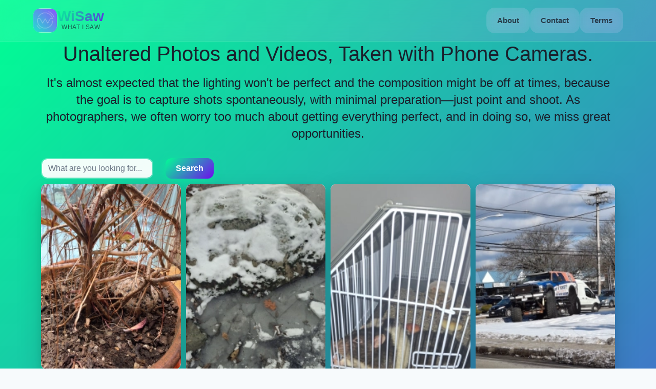

--- FILE ---
content_type: text/css
request_url: https://wisaw.com/static/css/376.08223f12.chunk.css
body_size: 1039
content:
#header{-webkit-backdrop-filter:blur(20px);backdrop-filter:blur(20px);background:#ffffff1a;border-bottom:1px solid #fff3;position:-webkit-sticky;position:sticky;top:0;transition:all .3s ease;width:100%;z-index:1000}#header:before{background:linear-gradient(135deg,#00ff941a,#720cf01a);bottom:0;content:"";left:0;position:absolute;right:0;top:0;z-index:-1}.header-container{align-items:center;display:flex;height:80px;justify-content:space-between;margin:0 auto;max-width:1200px;padding:0 24px}.logo-container{transition:transform .3s ease}.logo-container:hover{transform:translateY(-2px)}.logo-link{gap:12px;text-decoration:none}.logo-icon,.logo-link{align-items:center;display:flex;transition:all .3s ease}.logo-icon{-webkit-backdrop-filter:blur(10px);backdrop-filter:blur(10px);background:#fff3;border:1px solid #ffffff4d;border-radius:16px;height:48px;justify-content:center;position:relative;width:48px}.logo-icon:hover{background:#ffffff4d;transform:rotate(5deg) scale(1.05)}.logo-icon img{border-radius:12px}.logo-text-container{display:flex;flex-direction:column;justify-content:center}.logo-title{-webkit-text-fill-color:#0000;background:linear-gradient(135deg,#00ff94,#720cf0);-webkit-background-clip:text;background-clip:text;color:#1a202c;font-size:1.75rem;font-weight:800;line-height:1;text-shadow:0 2px 10px #00ff944d}.logo-subtitle,.logo-title{font-family:-apple-system,BlinkMacSystemFont,Segoe UI,Roboto,sans-serif}.logo-subtitle{color:#1a202cb3;font-size:.75rem;font-weight:500;letter-spacing:.5px;margin-top:-2px;text-transform:uppercase}.nav-menu{align-items:center;display:flex}.nav-menu ul{display:flex;gap:8px;list-style:none;margin:0;padding:0}.nav-menu a,.nav-menu li{position:relative}.nav-menu a{align-items:center;-webkit-backdrop-filter:blur(10px);backdrop-filter:blur(10px);background:#ffffff1a;border:1px solid #0000;border-radius:16px;color:#1a202ccc;display:inline-flex;font-size:.95rem;font-weight:600;padding:12px 20px;text-decoration:none;transition:all .3s cubic-bezier(.4,0,.2,1)}.nav-menu a:before{background:linear-gradient(135deg,#00ff941a,#720cf01a);border-radius:16px;bottom:0;content:"";left:0;opacity:0;position:absolute;right:0;top:0;transition:opacity .3s ease;z-index:-1}.nav-menu a.active,.nav-menu a:hover{background:linear-gradient(135deg,#00ff94,#720cf0);border:1px solid #ffffff4d;box-shadow:0 8px 25px #00ff9466;color:#fff;transform:translateY(-2px)}.nav-menu a.active:before,.nav-menu a:hover:before{opacity:1}.hamburger-menu{-webkit-backdrop-filter:blur(10px);backdrop-filter:blur(10px);background:#ffffff1a;border:1px solid #fff3;border-radius:8px;cursor:pointer;display:none;flex-direction:column;height:20px;justify-content:space-between;padding:4px;transition:all .3s ease;width:28px}.hamburger-menu:hover{background:#fff3;transform:translateY(-1px)}.hamburger-bar{background:linear-gradient(135deg,#00ff94,#720cf0);border-radius:2px;height:2px;transition:all .3s cubic-bezier(.68,-.55,.265,1.55);width:100%}@media screen and (max-width:768px){.header-container{height:70px;padding:0 16px}.logo-title{font-size:1.5rem}.logo-subtitle{font-size:.7rem}.hamburger-menu{display:flex;z-index:1001}.hamburger-bar.open:first-child{transform:translateY(9px) rotate(45deg)}.hamburger-bar.open:nth-child(2){opacity:0;transform:scale(0)}.hamburger-bar.open:nth-child(3){transform:translateY(-9px) rotate(-45deg)}.nav-menu{align-items:center;-webkit-backdrop-filter:blur(20px);backdrop-filter:blur(20px);background:#fffc;border-bottom:1px solid #fff3;border-top:1px solid #fff3;flex-direction:column;height:0;left:0;overflow:hidden;position:absolute;top:70px;transition:all .4s cubic-bezier(.4,0,.2,1);width:100%;z-index:1000}.nav-menu:before{background:linear-gradient(135deg,#00ff940d,#720cf00d);bottom:0;content:"";left:0;position:absolute;right:0;top:0;z-index:-1}.nav-menu.open{height:auto;padding:20px 0}.nav-menu ul{flex-direction:column;gap:12px;padding:0 20px;width:100%}.nav-menu li{width:100%}.nav-menu a{background:#ffffffb3;border:1px solid #fff6;border-radius:12px;font-size:1rem;justify-content:center;padding:16px 24px;text-align:center;width:100%}.nav-menu a.active,.nav-menu a:hover{transform:scale(1.02)}}@media screen and (max-width:480px){.header-container{padding:0 12px}.logo-link{gap:8px}.logo-icon{border-radius:12px;height:40px;width:40px}.logo-icon img{border-radius:10px;height:36px;width:36px}.logo-title{font-size:1.25rem}.logo-subtitle{font-size:.65rem}}
/*# sourceMappingURL=376.08223f12.chunk.css.map*/

--- FILE ---
content_type: text/javascript
request_url: https://wisaw.com/static/js/529.b162b5a6.chunk.js
body_size: 6889
content:
/*! For license information please see 529.b162b5a6.chunk.js.LICENSE.txt */
(self.webpackChunkwisaw_client=self.webpackChunkwisaw_client||[]).push([[529],{1072:(e,t,o)=>{"use strict";o.d(t,{A:()=>d});var n=o(9379),r=o(3986),s=o(8139),a=o.n(s),l=o(5043),i=o(7852),c=o(579);const u=["bsPrefix","className","as"],p=l.forwardRef((e,t)=>{let{bsPrefix:o,className:s,as:l="div"}=e,p=(0,r.A)(e,u);const d=(0,i.oU)(o,"row"),h=(0,i.gy)(),f=(0,i.Jm)(),m="".concat(d,"-cols"),b=[];return h.forEach(e=>{const t=p[e];let o;delete p[e],null!=t&&"object"===typeof t?({cols:o}=t):o=t;const n=e!==f?"-".concat(e):"";null!=o&&b.push("".concat(m).concat(n,"-").concat(o))}),(0,c.jsx)(l,(0,n.A)((0,n.A)({ref:t},p),{},{className:a()(s,d,...b)}))});p.displayName="Row";const d=p},1497:(e,t,o)=>{"use strict";var n=o(3218);function r(){}function s(){}s.resetWarningCache=r,e.exports=function(){function e(e,t,o,r,s,a){if(a!==n){var l=new Error("Calling PropTypes validators directly is not supported by the `prop-types` package. Use PropTypes.checkPropTypes() to call them. Read more at http://fb.me/use-check-prop-types");throw l.name="Invariant Violation",l}}function t(){return e}e.isRequired=e;var o={array:e,bigint:e,bool:e,func:e,number:e,object:e,string:e,symbol:e,any:e,arrayOf:t,element:e,elementType:e,instanceOf:t,node:e,objectOf:t,oneOf:t,oneOfType:t,shape:t,exact:t,checkPropTypes:s,resetWarningCache:r};return o.PropTypes=o,o}},2669:(e,t,o)=>{"use strict";o.d(t,{A:()=>p});var n=o(5043);function r(e,t){if(null==e)return{};var o,n,r=function(e,t){if(null==e)return{};var o,n,r={},s=Object.keys(e);for(n=0;n<s.length;n++)o=s[n],t.indexOf(o)>=0||(r[o]=e[o]);return r}(e,t);if(Object.getOwnPropertySymbols){var s=Object.getOwnPropertySymbols(e);for(n=0;n<s.length;n++)o=s[n],t.indexOf(o)>=0||Object.prototype.propertyIsEnumerable.call(e,o)&&(r[o]=e[o])}return r}function s(){return s=Object.assign||function(e){for(var t=1;t<arguments.length;t++){var o=arguments[t];for(var n in o)Object.prototype.hasOwnProperty.call(o,n)&&(e[n]=o[n])}return e},s.apply(this,arguments)}function a(e,t){var o=Object.keys(e);if(Object.getOwnPropertySymbols){var n=Object.getOwnPropertySymbols(e);t&&(n=n.filter(function(t){return Object.getOwnPropertyDescriptor(e,t).enumerable})),o.push.apply(o,n)}return o}function l(e){for(var t=1;t<arguments.length;t++){var o=null!=arguments[t]?arguments[t]:{};t%2?a(Object(o),!0).forEach(function(t){i(e,t,o[t])}):Object.getOwnPropertyDescriptors?Object.defineProperties(e,Object.getOwnPropertyDescriptors(o)):a(Object(o)).forEach(function(t){Object.defineProperty(e,t,Object.getOwnPropertyDescriptor(o,t))})}return e}function i(e,t,o){return t in e?Object.defineProperty(e,t,{value:o,enumerable:!0,configurable:!0,writable:!0}):e[t]=o,e}const c={breakpointCols:void 0,className:void 0,columnClassName:void 0,children:void 0,columnAttrs:void 0,column:void 0};class u extends n.Component{constructor(e){let t;super(e),this.reCalculateColumnCount=this.reCalculateColumnCount.bind(this),this.reCalculateColumnCountDebounce=this.reCalculateColumnCountDebounce.bind(this),t=this.props.breakpointCols&&this.props.breakpointCols.default?this.props.breakpointCols.default:parseInt(this.props.breakpointCols)||2,this.state={columnCount:t}}componentDidMount(){this.reCalculateColumnCount(),window&&window.addEventListener("resize",this.reCalculateColumnCountDebounce)}componentDidUpdate(){this.reCalculateColumnCount()}componentWillUnmount(){window&&window.removeEventListener("resize",this.reCalculateColumnCountDebounce)}reCalculateColumnCountDebounce(){window&&window.requestAnimationFrame?(window.cancelAnimationFrame&&window.cancelAnimationFrame(this._lastRecalculateAnimationFrame),this._lastRecalculateAnimationFrame=window.requestAnimationFrame(()=>{this.reCalculateColumnCount()})):this.reCalculateColumnCount()}reCalculateColumnCount(){const e=window&&window.innerWidth||1/0;let t=this.props.breakpointCols;"object"!==typeof t&&(t={default:parseInt(t)||2});let o=1/0,n=t.default||2;for(let r in t){const s=parseInt(r);s>0&&e<=s&&s<o&&(o=s,n=t[r])}n=Math.max(1,parseInt(n)||1),this.state.columnCount!==n&&this.setState({columnCount:n})}itemsInColumns(){const e=this.state.columnCount,t=new Array(e),o=n.Children.toArray(this.props.children);for(let n=0;n<o.length;n++){const r=n%e;t[r]||(t[r]=[]),t[r].push(o[n])}return t}renderColumns(){const{column:e,columnAttrs:t={},columnClassName:o}=this.props,r=this.itemsInColumns(),a="".concat(100/r.length,"%");let i=o;i&&"string"!==typeof i&&(this.logDeprecated('The property "columnClassName" requires a string'),"undefined"===typeof i&&(i="my-masonry-grid_column"));const c=l(l(l({},e),t),{},{style:l(l({},t.style),{},{width:a}),className:i});return r.map((e,t)=>n.createElement("div",s({},c,{key:t}),e))}logDeprecated(e){console.error("[Masonry]",e)}render(){const e=this.props,{children:t,breakpointCols:o,columnClassName:a,columnAttrs:l,column:i,className:c}=e,u=r(e,["children","breakpointCols","columnClassName","columnAttrs","column","className"]);let p=c;return"string"!==typeof c&&(this.logDeprecated('The property "className" requires a string'),"undefined"===typeof c&&(p="my-masonry-grid")),n.createElement("div",s({},u,{className:p}),this.renderColumns())}}u.defaultProps=c;const p=u},3218:e=>{"use strict";e.exports="SECRET_DO_NOT_PASS_THIS_OR_YOU_WILL_BE_FIRED"},3814:(e,t,o)=>{"use strict";o.d(t,{A:()=>oe});var n=o(9379),r=o(3986),s=o(8139),a=o.n(s),l=o(5173),i=o.n(l),c=o(5043),u=o(579);const p=["as","className","type","tooltip"],d={type:i().string,tooltip:i().bool,as:i().elementType},h=c.forwardRef((e,t)=>{let{as:o="div",className:s,type:l="valid",tooltip:i=!1}=e,c=(0,r.A)(e,p);return(0,u.jsx)(o,(0,n.A)((0,n.A)({},c),{},{ref:t,className:a()(s,"".concat(l,"-").concat(i?"tooltip":"feedback"))}))});h.displayName="Feedback",h.propTypes=d;const f=h,m=c.createContext({});var b=o(7852);const v=["id","bsPrefix","className","type","isValid","isInvalid","as"],y=c.forwardRef((e,t)=>{let{id:o,bsPrefix:s,className:l,type:i="checkbox",isValid:p=!1,isInvalid:d=!1,as:h="input"}=e,f=(0,r.A)(e,v);const{controlId:y}=(0,c.useContext)(m);return s=(0,b.oU)(s,"form-check-input"),(0,u.jsx)(h,(0,n.A)((0,n.A)({},f),{},{ref:t,type:i,id:o||y,className:a()(l,s,p&&"is-valid",d&&"is-invalid")}))});y.displayName="FormCheckInput";const g=y,w=["bsPrefix","className","htmlFor"],x=c.forwardRef((e,t)=>{let{bsPrefix:o,className:s,htmlFor:l}=e,i=(0,r.A)(e,w);const{controlId:p}=(0,c.useContext)(m);return o=(0,b.oU)(o,"form-check-label"),(0,u.jsx)("label",(0,n.A)((0,n.A)({},i),{},{ref:t,htmlFor:l||p,className:a()(s,o)}))});x.displayName="FormCheckLabel";const C=x;const N=["id","bsPrefix","bsSwitchPrefix","inline","reverse","disabled","isValid","isInvalid","feedbackTooltip","feedback","feedbackType","className","style","title","type","label","children","as"],A=c.forwardRef((e,t)=>{let{id:o,bsPrefix:s,bsSwitchPrefix:l,inline:i=!1,reverse:p=!1,disabled:d=!1,isValid:h=!1,isInvalid:v=!1,feedbackTooltip:y=!1,feedback:w,feedbackType:x,className:A,style:T,title:P="",type:S="checkbox",label:O,children:j,as:E="input"}=e,k=(0,r.A)(e,N);s=(0,b.oU)(s,"form-check"),l=(0,b.oU)(l,"form-switch");const{controlId:D}=(0,c.useContext)(m),L=(0,c.useMemo)(()=>({controlId:o||D}),[D,o]),R=!j&&null!=O&&!1!==O||function(e,t){return c.Children.toArray(e).some(e=>c.isValidElement(e)&&e.type===t)}(j,C),_=(0,u.jsx)(g,(0,n.A)((0,n.A)({},k),{},{type:"switch"===S?"checkbox":S,ref:t,isValid:h,isInvalid:v,disabled:d,as:E}));return(0,u.jsx)(m.Provider,{value:L,children:(0,u.jsx)("div",{style:T,className:a()(A,R&&s,i&&"".concat(s,"-inline"),p&&"".concat(s,"-reverse"),"switch"===S&&l),children:j||(0,u.jsxs)(u.Fragment,{children:[_,R&&(0,u.jsx)(C,{title:P,children:O}),w&&(0,u.jsx)(f,{type:x,tooltip:y,children:w})]})})})});A.displayName="FormCheck";const T=Object.assign(A,{Input:g,Label:C});o(6440);const P=["bsPrefix","type","size","htmlSize","id","className","isValid","isInvalid","plaintext","readOnly","as"],S=c.forwardRef((e,t)=>{let{bsPrefix:o,type:s,size:l,htmlSize:i,id:p,className:d,isValid:h=!1,isInvalid:f=!1,plaintext:v,readOnly:y,as:g="input"}=e,w=(0,r.A)(e,P);const{controlId:x}=(0,c.useContext)(m);return o=(0,b.oU)(o,"form-control"),(0,u.jsx)(g,(0,n.A)((0,n.A)({},w),{},{type:s,size:i,ref:t,readOnly:y,id:p||x,className:a()(d,v?"".concat(o,"-plaintext"):o,l&&"".concat(o,"-").concat(l),"color"===s&&"".concat(o,"-color"),h&&"is-valid",f&&"is-invalid")}))});S.displayName="FormControl";const O=Object.assign(S,{Feedback:f}),j=["className","bsPrefix","as"],E=c.forwardRef((e,t)=>{let{className:o,bsPrefix:s,as:l="div"}=e,i=(0,r.A)(e,j);return s=(0,b.oU)(s,"form-floating"),(0,u.jsx)(l,(0,n.A)({ref:t,className:a()(o,s)},i))});E.displayName="FormFloating";const k=E,D=["controlId","as"],L=c.forwardRef((e,t)=>{let{controlId:o,as:s="div"}=e,a=(0,r.A)(e,D);const l=(0,c.useMemo)(()=>({controlId:o}),[o]);return(0,u.jsx)(m.Provider,{value:l,children:(0,u.jsx)(s,(0,n.A)((0,n.A)({},a),{},{ref:t}))})});L.displayName="FormGroup";const R=L;var _=o(8602);const F=["as","bsPrefix","column","visuallyHidden","className","htmlFor"],I=c.forwardRef((e,t)=>{let{as:o="label",bsPrefix:s,column:l=!1,visuallyHidden:i=!1,className:p,htmlFor:d}=e,h=(0,r.A)(e,F);const{controlId:f}=(0,c.useContext)(m);s=(0,b.oU)(s,"form-label");let v="col-form-label";"string"===typeof l&&(v="".concat(v," ").concat(v,"-").concat(l));const y=a()(p,s,i&&"visually-hidden",l&&v);return d=d||f,l?(0,u.jsx)(_.A,(0,n.A)({ref:t,as:"label",className:y,htmlFor:d},h)):(0,u.jsx)(o,(0,n.A)({ref:t,className:y,htmlFor:d},h))});I.displayName="FormLabel";const Y=I,M=["bsPrefix","className","id"],U=c.forwardRef((e,t)=>{let{bsPrefix:o,className:s,id:l}=e,i=(0,r.A)(e,M);const{controlId:p}=(0,c.useContext)(m);return o=(0,b.oU)(o,"form-range"),(0,u.jsx)("input",(0,n.A)((0,n.A)({},i),{},{type:"range",ref:t,className:a()(s,o),id:l||p}))});U.displayName="FormRange";const z=U,B=["bsPrefix","size","htmlSize","className","isValid","isInvalid","id"],H=c.forwardRef((e,t)=>{let{bsPrefix:o,size:s,htmlSize:l,className:i,isValid:p=!1,isInvalid:d=!1,id:h}=e,f=(0,r.A)(e,B);const{controlId:v}=(0,c.useContext)(m);return o=(0,b.oU)(o,"form-select"),(0,u.jsx)("select",(0,n.A)((0,n.A)({},f),{},{size:l,ref:t,className:a()(i,o,s&&"".concat(o,"-").concat(s),p&&"is-valid",d&&"is-invalid"),id:h||v}))});H.displayName="FormSelect";const V=H,W=["bsPrefix","className","as","muted"],q=c.forwardRef((e,t)=>{let{bsPrefix:o,className:s,as:l="small",muted:i}=e,c=(0,r.A)(e,W);return o=(0,b.oU)(o,"form-text"),(0,u.jsx)(l,(0,n.A)((0,n.A)({},c),{},{ref:t,className:a()(s,o,i&&"text-muted")}))});q.displayName="FormText";const J=q,G=c.forwardRef((e,t)=>(0,u.jsx)(T,(0,n.A)((0,n.A)({},e),{},{ref:t,type:"switch"})));G.displayName="Switch";const $=Object.assign(G,{Input:T.Input,Label:T.Label}),K=["bsPrefix","className","children","controlId","label"],Q=c.forwardRef((e,t)=>{let{bsPrefix:o,className:s,children:l,controlId:i,label:c}=e,p=(0,r.A)(e,K);return o=(0,b.oU)(o,"form-floating"),(0,u.jsxs)(R,(0,n.A)((0,n.A)({ref:t,className:a()(s,o),controlId:i},p),{},{children:[l,(0,u.jsx)("label",{htmlFor:i,children:c})]}))});Q.displayName="FloatingLabel";const X=Q,Z=["className","validated","as"],ee={_ref:i().any,validated:i().bool,as:i().elementType},te=c.forwardRef((e,t)=>{let{className:o,validated:s,as:l="form"}=e,i=(0,r.A)(e,Z);return(0,u.jsx)(l,(0,n.A)((0,n.A)({},i),{},{ref:t,className:a()(o,s&&"was-validated")}))});te.displayName="Form",te.propTypes=ee;const oe=Object.assign(te,{Group:R,Control:O,Floating:k,Check:T,Switch:$,Label:Y,Text:J,Range:z,Select:V,FloatingLabel:X})},4997:(e,t,o)=>{"use strict";o.d(t,{A:()=>u});var n=o(5043),r=function(e,t){return r=Object.setPrototypeOf||{__proto__:[]}instanceof Array&&function(e,t){e.__proto__=t}||function(e,t){for(var o in t)t.hasOwnProperty(o)&&(e[o]=t[o])},r(e,t)};var s=function(){return s=Object.assign||function(e){for(var t,o=1,n=arguments.length;o<n;o++)for(var r in t=arguments[o])Object.prototype.hasOwnProperty.call(t,r)&&(e[r]=t[r]);return e},s.apply(this,arguments)};var a="Pixel",l="Percent",i={unit:l,value:.8};function c(e){return"number"===typeof e?{unit:l,value:100*e}:"string"===typeof e?e.match(/^(\d*(\.\d+)?)px$/)?{unit:a,value:parseFloat(e)}:e.match(/^(\d*(\.\d+)?)%$/)?{unit:l,value:parseFloat(e)}:(console.warn('scrollThreshold format is invalid. Valid formats: "120px", "50%"...'),i):(console.warn("scrollThreshold should be string or number"),i)}const u=function(e){function t(t){var o=e.call(this,t)||this;return o.lastScrollTop=0,o.actionTriggered=!1,o.startY=0,o.currentY=0,o.dragging=!1,o.maxPullDownDistance=0,o.getScrollableTarget=function(){return o.props.scrollableTarget instanceof HTMLElement?o.props.scrollableTarget:"string"===typeof o.props.scrollableTarget?document.getElementById(o.props.scrollableTarget):(null===o.props.scrollableTarget&&console.warn("You are trying to pass scrollableTarget but it is null. This might\n        happen because the element may not have been added to DOM yet.\n        See https://github.com/ankeetmaini/react-infinite-scroll-component/issues/59 for more info.\n      "),null)},o.onStart=function(e){o.lastScrollTop||(o.dragging=!0,e instanceof MouseEvent?o.startY=e.pageY:e instanceof TouchEvent&&(o.startY=e.touches[0].pageY),o.currentY=o.startY,o._infScroll&&(o._infScroll.style.willChange="transform",o._infScroll.style.transition="transform 0.2s cubic-bezier(0,0,0.31,1)"))},o.onMove=function(e){o.dragging&&(e instanceof MouseEvent?o.currentY=e.pageY:e instanceof TouchEvent&&(o.currentY=e.touches[0].pageY),o.currentY<o.startY||(o.currentY-o.startY>=Number(o.props.pullDownToRefreshThreshold)&&o.setState({pullToRefreshThresholdBreached:!0}),o.currentY-o.startY>1.5*o.maxPullDownDistance||o._infScroll&&(o._infScroll.style.overflow="visible",o._infScroll.style.transform="translate3d(0px, "+(o.currentY-o.startY)+"px, 0px)")))},o.onEnd=function(){o.startY=0,o.currentY=0,o.dragging=!1,o.state.pullToRefreshThresholdBreached&&(o.props.refreshFunction&&o.props.refreshFunction(),o.setState({pullToRefreshThresholdBreached:!1})),requestAnimationFrame(function(){o._infScroll&&(o._infScroll.style.overflow="auto",o._infScroll.style.transform="none",o._infScroll.style.willChange="unset")})},o.onScrollListener=function(e){"function"===typeof o.props.onScroll&&setTimeout(function(){return o.props.onScroll&&o.props.onScroll(e)},0);var t=o.props.height||o._scrollableNode?e.target:document.documentElement.scrollTop?document.documentElement:document.body;o.actionTriggered||((o.props.inverse?o.isElementAtTop(t,o.props.scrollThreshold):o.isElementAtBottom(t,o.props.scrollThreshold))&&o.props.hasMore&&(o.actionTriggered=!0,o.setState({showLoader:!0}),o.props.next&&o.props.next()),o.lastScrollTop=t.scrollTop)},o.state={showLoader:!1,pullToRefreshThresholdBreached:!1,prevDataLength:t.dataLength},o.throttledOnScrollListener=function(e,t,o,n){var r,s=!1,a=0;function l(){r&&clearTimeout(r)}function i(){var i=this,c=Date.now()-a,u=arguments;function p(){a=Date.now(),o.apply(i,u)}s||(n&&!r&&p(),l(),void 0===n&&c>e?p():!0!==t&&(r=setTimeout(n?function(){r=void 0}:p,void 0===n?e-c:e)))}return"boolean"!==typeof t&&(n=o,o=t,t=void 0),i.cancel=function(){l(),s=!0},i}(150,o.onScrollListener).bind(o),o.onStart=o.onStart.bind(o),o.onMove=o.onMove.bind(o),o.onEnd=o.onEnd.bind(o),o}return function(e,t){function o(){this.constructor=e}r(e,t),e.prototype=null===t?Object.create(t):(o.prototype=t.prototype,new o)}(t,e),t.prototype.componentDidMount=function(){if("undefined"===typeof this.props.dataLength)throw new Error('mandatory prop "dataLength" is missing. The prop is needed when loading more content. Check README.md for usage');if(this._scrollableNode=this.getScrollableTarget(),this.el=this.props.height?this._infScroll:this._scrollableNode||window,this.el&&this.el.addEventListener("scroll",this.throttledOnScrollListener),"number"===typeof this.props.initialScrollY&&this.el&&this.el instanceof HTMLElement&&this.el.scrollHeight>this.props.initialScrollY&&this.el.scrollTo(0,this.props.initialScrollY),this.props.pullDownToRefresh&&this.el&&(this.el.addEventListener("touchstart",this.onStart),this.el.addEventListener("touchmove",this.onMove),this.el.addEventListener("touchend",this.onEnd),this.el.addEventListener("mousedown",this.onStart),this.el.addEventListener("mousemove",this.onMove),this.el.addEventListener("mouseup",this.onEnd),this.maxPullDownDistance=this._pullDown&&this._pullDown.firstChild&&this._pullDown.firstChild.getBoundingClientRect().height||0,this.forceUpdate(),"function"!==typeof this.props.refreshFunction))throw new Error('Mandatory prop "refreshFunction" missing.\n          Pull Down To Refresh functionality will not work\n          as expected. Check README.md for usage\'')},t.prototype.componentWillUnmount=function(){this.el&&(this.el.removeEventListener("scroll",this.throttledOnScrollListener),this.props.pullDownToRefresh&&(this.el.removeEventListener("touchstart",this.onStart),this.el.removeEventListener("touchmove",this.onMove),this.el.removeEventListener("touchend",this.onEnd),this.el.removeEventListener("mousedown",this.onStart),this.el.removeEventListener("mousemove",this.onMove),this.el.removeEventListener("mouseup",this.onEnd)))},t.prototype.componentDidUpdate=function(e){this.props.dataLength!==e.dataLength&&(this.actionTriggered=!1,this.setState({showLoader:!1}))},t.getDerivedStateFromProps=function(e,t){return e.dataLength!==t.prevDataLength?s(s({},t),{prevDataLength:e.dataLength}):null},t.prototype.isElementAtTop=function(e,t){void 0===t&&(t=.8);var o=e===document.body||e===document.documentElement?window.screen.availHeight:e.clientHeight,n=c(t);return n.unit===a?e.scrollTop<=n.value+o-e.scrollHeight+1:e.scrollTop<=n.value/100+o-e.scrollHeight+1},t.prototype.isElementAtBottom=function(e,t){void 0===t&&(t=.8);var o=e===document.body||e===document.documentElement?window.screen.availHeight:e.clientHeight,n=c(t);return n.unit===a?e.scrollTop+o>=e.scrollHeight-n.value:e.scrollTop+o>=n.value/100*e.scrollHeight},t.prototype.render=function(){var e=this,t=s({height:this.props.height||"auto",overflow:"auto",WebkitOverflowScrolling:"touch"},this.props.style),o=this.props.hasChildren||!!(this.props.children&&this.props.children instanceof Array&&this.props.children.length),r=this.props.pullDownToRefresh&&this.props.height?{overflow:"auto"}:{};return n.createElement("div",{style:r,className:"infinite-scroll-component__outerdiv"},n.createElement("div",{className:"infinite-scroll-component "+(this.props.className||""),ref:function(t){return e._infScroll=t},style:t},this.props.pullDownToRefresh&&n.createElement("div",{style:{position:"relative"},ref:function(t){return e._pullDown=t}},n.createElement("div",{style:{position:"absolute",left:0,right:0,top:-1*this.maxPullDownDistance}},this.state.pullToRefreshThresholdBreached?this.props.releaseToRefreshContent:this.props.pullDownToRefreshContent)),this.props.children,!this.state.showLoader&&!o&&this.props.hasMore&&this.props.loader,this.state.showLoader&&this.props.hasMore&&this.props.loader,!this.props.hasMore&&this.props.endMessage))},t}(n.Component)},5173:(e,t,o)=>{e.exports=o(1497)()},6440:e=>{"use strict";var t=function(){};e.exports=t},7852:(e,t,o)=>{"use strict";o.d(t,{Jm:()=>p,gy:()=>u,oU:()=>c});var n=o(5043);o(579);const r=["xxl","xl","lg","md","sm","xs"],s="xs",a=n.createContext({prefixes:{},breakpoints:r,minBreakpoint:s}),{Consumer:l,Provider:i}=a;function c(e,t){const{prefixes:o}=(0,n.useContext)(a);return e||o[t]||t}function u(){const{breakpoints:e}=(0,n.useContext)(a);return e}function p(){const{minBreakpoint:e}=(0,n.useContext)(a);return e}},8139:(e,t)=>{var o;!function(){"use strict";var n={}.hasOwnProperty;function r(){for(var e="",t=0;t<arguments.length;t++){var o=arguments[t];o&&(e=a(e,s(o)))}return e}function s(e){if("string"===typeof e||"number"===typeof e)return e;if("object"!==typeof e)return"";if(Array.isArray(e))return r.apply(null,e);if(e.toString!==Object.prototype.toString&&!e.toString.toString().includes("[native code]"))return e.toString();var t="";for(var o in e)n.call(e,o)&&e[o]&&(t=a(t,o));return t}function a(e,t){return t?e?e+" "+t:e+t:e}e.exports?(r.default=r,e.exports=r):void 0===(o=function(){return r}.apply(t,[]))||(e.exports=o)}()},8155:(e,t,o)=>{"use strict";o.d(t,{A:()=>m});var n=o(9379),r=o(3986),s=o(8139),a=o.n(s),l=o(5043),i=o(579);const c=["as","disabled"];function u(e){let{tagName:t,disabled:o,href:n,target:r,rel:s,role:a,onClick:l,tabIndex:i=0,type:c}=e;t||(t=null!=n||null!=r||null!=s?"a":"button");const u={tagName:t};if("button"===t)return[{type:c||"button",disabled:o},u];const p=e=>{(o||"a"===t&&function(e){return!e||"#"===e.trim()}(n))&&e.preventDefault(),o?e.stopPropagation():null==l||l(e)};return"a"===t&&(n||(n="#"),o&&(n=void 0)),[{role:null!=a?a:"button",disabled:void 0,tabIndex:o?void 0:i,href:n,target:"a"===t?r:void 0,"aria-disabled":o||void 0,rel:"a"===t?s:void 0,onClick:p,onKeyDown:e=>{" "===e.key&&(e.preventDefault(),p(e))}},u]}const p=l.forwardRef((e,t)=>{let{as:o,disabled:n}=e,r=function(e,t){if(null==e)return{};var o={};for(var n in e)if({}.hasOwnProperty.call(e,n)){if(t.indexOf(n)>=0)continue;o[n]=e[n]}return o}(e,c);const[s,{tagName:a}]=u(Object.assign({tagName:o,disabled:n},r));return(0,i.jsx)(a,Object.assign({},r,s,{ref:t}))});p.displayName="Button";var d=o(7852);const h=["as","bsPrefix","variant","size","active","disabled","className"],f=l.forwardRef((e,t)=>{let{as:o,bsPrefix:s,variant:l="primary",size:c,active:p=!1,disabled:f=!1,className:m}=e,b=(0,r.A)(e,h);const v=(0,d.oU)(s,"btn"),[y,{tagName:g}]=u((0,n.A)({tagName:o,disabled:f},b)),w=g;return(0,i.jsx)(w,(0,n.A)((0,n.A)((0,n.A)({},y),b),{},{ref:t,disabled:f,className:a()(m,v,p&&"active",l&&"".concat(v,"-").concat(l),c&&"".concat(v,"-").concat(c),b.href&&f&&"disabled")}))});f.displayName="Button";const m=f},8602:(e,t,o)=>{"use strict";o.d(t,{A:()=>h});var n=o(9379),r=o(3986),s=o(8139),a=o.n(s),l=o(5043),i=o(7852),c=o(579);const u=["as","bsPrefix","className"],p=["className"];const d=l.forwardRef((e,t)=>{const[o,{as:s="div",bsPrefix:l,spans:d}]=function(e){let{as:t,bsPrefix:o,className:s}=e,l=(0,r.A)(e,u);o=(0,i.oU)(o,"col");const c=(0,i.gy)(),p=(0,i.Jm)(),d=[],h=[];return c.forEach(e=>{const t=l[e];let n,r,s;delete l[e],"object"===typeof t&&null!=t?({span:n,offset:r,order:s}=t):n=t;const a=e!==p?"-".concat(e):"";n&&d.push(!0===n?"".concat(o).concat(a):"".concat(o).concat(a,"-").concat(n)),null!=s&&h.push("order".concat(a,"-").concat(s)),null!=r&&h.push("offset".concat(a,"-").concat(r))}),[(0,n.A)((0,n.A)({},l),{},{className:a()(s,...d,...h)}),{as:t,bsPrefix:o,spans:d}]}(e),{className:h}=o,f=(0,r.A)(o,p);return(0,c.jsx)(s,(0,n.A)((0,n.A)({},f),{},{ref:t,className:a()(h,!d.length&&l)}))});d.displayName="Col";const h=d}}]);
//# sourceMappingURL=529.b162b5a6.chunk.js.map

--- FILE ---
content_type: text/javascript
request_url: https://wisaw.com/static/js/802.dad82bca.chunk.js
body_size: 2437
content:
"use strict";(self.webpackChunkwisaw_client=self.webpackChunkwisaw_client||[]).push([[802],{4362:()=>{},4802:(e,t,o)=>{o.r(t),o.d(t,{default:()=>f});var i,n=o(7528),a=o(5043),r=o(9367),s=o(4997),d=o(2669),l=o(3216),c=o(5475),h=o(8155),m=o(8602),p=o(3814),u=o(1072),g=o(3279),v=(o(4362),o(459)),w=o(6690),y=o(7138),x=o(579);const f=function(){const[e,t]=(0,a.useState)([]),[o,f]=(0,a.useState)(0),[b,j]=(0,a.useState)(!0),[k,C]=(0,a.useState)(""),S=(0,l.Zp)();(0,a.useEffect)(()=>{A(),(async()=>{g.Ay.send({hitType:"pageview",page:"/"})})()},[]);const A=async()=>{try{const a=await w.e.query({query:(0,v.J1)(i||(i=(0,n.A)(["\n          query feedRecent($pageNumber: Int!, $batch: String!) {\n            feedRecent(pageNumber: $pageNumber, batch: $batch) {\n              photos {\n                id\n                uuid\n                imgUrl\n                thumbUrl\n                videoUrl\n                video\n                commentsCount\n                watchersCount\n                lastComment\n                createdAt\n                width\n                height\n              }\n              batch\n              noMoreData\n            }\n          }\n        "]))),variables:{pageNumber:o,batch:"0"}});return f(o+1),j(a.data.feedRecent.noMoreData),t([...e,...a.data.feedRecent.photos]),{photos:a.data.feedRecent.photos,batch:a.data.feedRecent.batch,noMoreData:a.data.feedRecent.noMoreData}}catch(a){return console.error("Error retrieving photos:",a.message),{photos:[],batch:"0",noMoreData:!0}}},R=function(e){e&&e.preventDefault(),k&&k.trim()&&(S("/search/".concat(encodeURIComponent(k.trim()))),C(""))},N=function(e){C(e.target.value)};return(0,x.jsxs)("div",{style:{display:"flex",width:"100%",position:"relative",justifyContent:"center"},children:[(0,x.jsxs)(r.mg,{prioritizeSeoTags:!0,children:[(0,x.jsx)("title",{children:"Free Stock Photos & Videos -- What I Saw"}),(0,x.jsx)("meta",{name:"description",content:"Free Stock Photos and Videos, Royalty Free Stock Images & Copyright Free Pictures, Unaltered, Taken With Phone Cameras, free pictures no copyright"}),(0,x.jsx)("link",{rel:"canonical",href:"https://wisaw.com"}),(0,x.jsx)("meta",{property:"og:type",content:"website"}),(0,x.jsx)("meta",{property:"og:url",content:"https://wisaw.com"}),(0,x.jsx)("meta",{property:"og:title",content:"WiSaw - Free Authentic Stock Photos & Videos"}),(0,x.jsx)("meta",{property:"og:description",content:"Discover WiSaw, a community-driven platform for authentic, royalty-free stock photos and videos captured by everyday creators worldwide."}),(0,x.jsx)("meta",{property:"og:image",content:"https://wisaw.com/android-chrome-512x512.png"}),(0,x.jsx)("meta",{name:"twitter:card",content:"summary_large_image"}),(0,x.jsx)("meta",{name:"twitter:url",content:"https://wisaw.com"}),(0,x.jsx)("meta",{name:"twitter:title",content:"WiSaw - Free Authentic Stock Photos & Videos"}),(0,x.jsx)("meta",{name:"twitter:description",content:"Discover WiSaw, a community-driven platform for authentic, royalty-free stock photos and videos captured by everyday creators worldwide."}),(0,x.jsx)("meta",{name:"twitter:image",content:"https://wisaw.com/android-chrome-512x512.png"})]}),(0,x.jsxs)("div",{style:{maxWidth:"1120px",width:"90%",position:"relative",alignSelf:"center",justifyContent:"center"},children:[(0,x.jsx)("h1",{style:{fontSize:"clamp(1.75rem, 4vw, 2.5rem)",lineHeight:"1.2",marginBottom:"1rem"},children:" Unaltered Photos and Videos, Taken with Phone Cameras."}),(0,x.jsx)("h2",{style:{fontSize:"clamp(1.1rem, 2.5vw, 1.5rem)",lineHeight:"1.4",fontWeight:"400",marginBottom:"2rem"},children:"It's almost expected that the lighting won't be perfect and the composition might be off at times, because the goal is to capture shots spontaneously, with minimal preparation\u2014just point and shoot. As photographers, we often worry too much about getting everything perfect, and in doing so, we miss great opportunities."}),(0,x.jsx)("div",{style:{display:"flex",justifyContent:"right",paddingBottom:"10px"},children:(0,x.jsx)(p.A,{onSubmit:R,children:(0,x.jsxs)(u.A,{children:[(0,x.jsx)(m.A,{xs:"auto",children:(0,x.jsx)(p.A.Control,{type:"input",placeholder:"What are you looking for...",value:k,onChange:N,"aria-label":"Search input"})}),(0,x.jsx)(m.A,{xs:"auto",children:(0,x.jsx)(h.A,{variant:"primary",type:"submit",children:"Search"})})]})})}),(0,x.jsx)(s.A,{style:{position:"relative",overflow:"unset"},dataLength:e.length,next:A,hasMore:!b,loader:(0,x.jsx)("div",{"aria-label":"Loading content",children:"Loading..."}),endMessage:(0,x.jsx)("p",{style:{textAlign:"center"},children:(0,x.jsx)("b",{children:"Yay! You have seen it all"})}),children:(0,x.jsx)(d.A,{breakpointCols:{default:4,1100:3,700:2,500:1},className:"masonry-grid",columnClassName:"masonry-grid-column",children:e.map(e=>{const t=(0,y.n)(e);return(0,x.jsx)("div",{className:"home-thumb-card",style:{borderRadius:"12px",backgroundColor:"white",overflow:"hidden"},children:(0,x.jsxs)(c.N_,{to:"/".concat(!0===(null===e||void 0===e?void 0:e.video)?"videos":"photos","/").concat(encodeURIComponent(e.id)),style:{width:"100%",display:"block"},children:[(null===e||void 0===e?void 0:e.lastComment)&&(0,x.jsxs)(x.Fragment,{children:[(0,x.jsxs)("div",{className:"thumbnail-wrapper",style:{borderRadius:"12px",overflow:"hidden",display:"block",width:"100%",lineHeight:0,position:"relative"},children:[(0,x.jsx)("img",{src:e.thumbUrl,width:null===t||void 0===t?void 0:t.width,height:null===t||void 0===t?void 0:t.height,loading:"lazy",style:{width:"100%",height:"auto",display:"block",objectFit:"cover",margin:0,padding:0},alt:(null===e||void 0===e?void 0:e.lastComment)||"Photo ".concat(e.id),onError:e=>{e.target.onerror=null,e.target.src="/logo192.png"}}),!0===(null===e||void 0===e?void 0:e.video)&&(0,x.jsx)("div",{className:"video-indicator",role:"img","aria-label":"Video content",children:"\u25b6"})]}),(0,x.jsx)("div",{style:{width:"100%",paddingBottom:15},children:null===e||void 0===e?void 0:e.lastComment.substring(0,150)})]}),!(null!==e&&void 0!==e&&e.lastComment)&&(0,x.jsxs)("div",{className:"thumbnail-wrapper",style:{borderRadius:"12px",overflow:"hidden",display:"block",lineHeight:0,position:"relative"},children:[(0,x.jsx)("img",{src:e.thumbUrl,width:null===t||void 0===t?void 0:t.width,height:null===t||void 0===t?void 0:t.height,loading:"lazy",style:{width:"100%",height:"auto",display:"block",margin:0,padding:0},alt:"Photo ".concat(e.id),onError:e=>{e.target.onerror=null,e.target.src="/logo192.png"}}),!0===(null===e||void 0===e?void 0:e.video)&&(0,x.jsx)("div",{className:"video-indicator",role:"img","aria-label":"Video content",children:"\u25b6"})]})]})},e.id)})})})]})]})}},6690:(e,t,o)=>{o.d(t,{e:()=>d});var i=o(1736),n=o(6743),a=o(5200);const r="https://nkoozahma5hgvexphkrli34klm.appsync-api.us-east-1.amazonaws.com/graphql",s=new(o(3442).P)({uri:r,fetch:fetch,headers:{"X-Api-Key":"da2-grzaiwnu4vgorfxe2myanmn2tu"}}),d=new i.R({uri:r,link:(0,n.H)([s]),cache:new a.D})},7138:(e,t,o)=>{o.d(t,{n:()=>i});const i=function(e){let t=arguments.length>1&&void 0!==arguments[1]?arguments[1]:244;if(!e.width||!e.height)return{width:t,height:200};const o=e.width/e.height;let i=Math.min(t,e.width),n=i/o;return n>300&&(n=300,i=n*o),i<150&&(i=150,n=i/o),{width:Math.round(i),height:Math.round(n)}}}}]);
//# sourceMappingURL=802.dad82bca.chunk.js.map